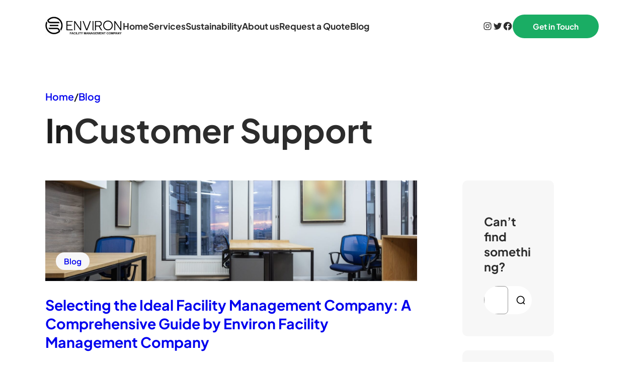

--- FILE ---
content_type: text/css
request_url: https://fm.environholding.com/wp-content/themes/lemmony/assets/css/styles.css?ver=1.5
body_size: 6969
content:
/*
 * Basic CSS
 */
body {
	--lemmony-speed-xslow: 3s;
	--lemmony-speed-slow: 2s;
	--lemmony-speed-normal: 1.2s;
	--lemmony-speed-fast: 0.8s;
	--lemmony-speed-xfast: 0.4s;
	--lemmony-delay-xsmall: 0.25s;
	--lemmony-delay-small: 0.5s;
	--lemmony-delay-medium: 0.75s;
	--lemmony-delay-large: 1s;
	--lemmony-delay-xlarge: 2s;
}

a {
    text-decoration: none;
    transition: color, opacity 0.35s ease-out;
}

/* For performance plugins */
body a {
    text-decoration: none;
}

img {
    max-width: 100%;
}

button,
.wp-element-button,
input[type="submit"] {
    transition: all 0.35s ease-out;
}

body .wp-element-button {
    background-color: var(--wp--preset--color--background-alt)
}

body .wp-element-button:hover,
body .wp-block-button__link:hover {
    background-color: var(--wp--preset--color--primary);
}

body .wp-block-button.is-style-outline > .wp-block-button__link,
body .wp-block-button .wp-block-button__link.is-style-outline {
    padding-top: calc(1.334em - 2px);
    padding-bottom: calc(1.334em - 2px);
    padding-left: calc(2.667em - 2px);
    padding-right: calc(2.667em - 2px);
}

.wp-block-buttons .wp-block-button__link {
    display: inline-flex;
    align-items: center;
    gap: 10px;
}

input,
textarea,
select {
    border-radius: 8px;
}

h1 img {
    max-height: 0.9em!important;
    width: auto!important;
}

html {
    scroll-behavior: smooth;
}

.hidden {
    display: none;
}

.wp-block-heading {
    overflow-wrap: break-word;
    word-wrap: break-word;
}




/*
 * Blocks
 */
.wp-site-blocks > * {
    margin-top: 0!important;
}


/* Hovers */
div > p > a,
.wp-block-post-terms a,
.wp-block-post-navigation-link a,
.wp-block-post-title:not(h1),
.wp-block-post-title:not(h1) a {
    transition: 0.4s all ease-out;
}

div > p > a:hover,
.wp-block-post-terms a:hover,
.wp-block-post-navigation-link a:hover,
.wp-block-post-title:not(h1):hover,
.wp-block-post-title:not(h1):hover a {
    opacity: 0.75;
}

.lemmony-button-hover-opacity .wp-block-button__link:hover {
    opacity: 0.75;
}

.lemmony-button-hover-background-alt .wp-block-button__link:hover {
    background-color: var(--wp--preset--color--background-alt)!important;
    color: #ffffff!important;
}

.lemmony-button-hover-primary .wp-block-button__link:hover {
    background-color: var(--wp--preset--color--primary)!important;
    color: #ffffff!important;
}

.lemmony-button-hover-primary-text .wp-block-button__link:hover {
    color: var(--wp--preset--color--primary)!important;
}


/* Blockquote */
figure.wp-block-pullquote {
    margin-top: 48px;
    margin-bottom: 48px;
    padding-top: 45px;
    padding-bottom: 45px;
    border-top-width: 1px;
    border-bottom-width: 1px;
    position: relative;
    border-color: var(--wp--preset--color--border);
}

figure.wp-block-pullquote,
blockquote.wp-block-quote {
    font-size: var(--wp--preset--font-size--medium-plus);
    font-weight: bold;
    line-height: 1.3;
    position: relative;
}

figure.wp-block-pullquote p,
blockquote.wp-block-quote p {
    margin-bottom: 5px;
}

blockquote.wp-block-quote p {
    margin-top: 0;
}

figure.wp-block-pullquote cite,
blockquote.wp-block-quote cite {
    font-size: var(--wp--preset--font-size--small);
    text-transform: none;
    font-weight: 600;
}

blockquote.wp-block-quote {
    margin-top: 48px;
    margin-bottom: 48px;
    padding-top: 0.5em;
    padding-bottom: 0.5em;
    padding-left: 1.5em;
    border-left-width: 1px;
    border-color: var(--wp--preset--color--border);
}

figure.wp-block-pullquote:after {
    top: 0; left: 50%;
    margin-left: -35px;
    margin-top: -16px;
    padding: 0 20px;

}

blockquote.wp-block-quote:after {
    top: 50%; left: 0;
    margin-left: -16px;
    margin-top: -35px;
    padding: 20px 0;
}

figure.wp-block-pullquote:after,
blockquote.wp-block-quote:after {
    content: "";
    display: inline-block;
    position: absolute;
    width: 30px;
    height: 30px;
    background-color: var(--wp--preset--color--background);
    background-image: url("[data-uri]");
    background-repeat: no-repeat;
    background-position: 50% 50%;
}


/* Term Description */
.wp-block-comment-content p:first-child,
.wp-block-term-description p:first-child {
    margin-top: 0;
}

.wp-block-comment-content p:last-child,
.wp-block-term-description p:last-child {
    margin-bottom: 0;
}


/* Post Author */
.wp-block-post-author img {
    border-radius: 100px;
}


/* Cover Image */
.wp-block-cover-image.is-light .wp-block-cover__inner-container,
.wp-block-cover.is-light .wp-block-cover__inner-container {
    color: var(--wp--preset--color--body);
}


/* Image */
.wp-block-image {
    line-height: 1;
}

.wp-block-image figcaption {
    margin-top: 1.5em;
    text-align: left;
}

.wp-block-image figcaption {
    color: var(--wp--preset--color--meta);
}


/* Post Excerpt */
.wp-block-post-excerpt__excerpt {
    margin: 0;
}


/* Post Content */
.wp-block-post-content pre {
    overflow: auto;
}

.wp-block-post-content > figure a,
.wp-block-post-content > p a,
.wp-block-post-content > ul a,
.wp-block-post-content > ol a {
    color: var(--wp--preset--color--secondary);
    text-decoration: underline;
}

.wp-block-post-content > figure a:hover,
.wp-block-post-content > p a:hover,
.wp-block-post-content > ul a:hover,
.wp-block-post-content > ol a:hover {
    opacity: 1;
    text-decoration: none;
}

body .wp-block-post-content.is-layout-flow > * + * {
    margin-block-start: var(--wp--preset--spacing--50);
}

body .wp-block-post-content.is-layout-flow > h1 + *,
body .wp-block-post-content.is-layout-flow > h2 + *,
body .wp-block-post-content.is-layout-flow > h3 + *,
body .wp-block-post-content.is-layout-flow > h4 + *,
body .wp-block-post-content.is-layout-flow > h5 + *,
body .wp-block-post-content.is-layout-flow > h6 + * {
    margin-block-start: var(--wp--preset--spacing--30);
}

.wp-block-post-content form.post-password-form {
    background-color: var(--wp--preset--color--midground) !important;
    padding: 48px 64px;
    border-radius: 24px;
}

.wp-block-post-content form.post-password-form input[type="password"] {
    height: 60px;
    border: 1px solid var(--wp--preset--color--border-alt);
    border-radius: 8px;
    outline: none;
    padding: 0px 20px;
    font-size: 18px;
    margin-right: 24px;
    margin-left: 16px;
}

.wp-block-post-content form.post-password-form label {
    font-weight: 600;
}

.wp-block-post-content form.post-password-form input[type="submit"] {
    padding: 20px 40px;
    border-radius: 50px;
    color: #ffffff;
    background-color: var(--wp--preset--color--background-alt);
    border-width: 0px;
    font-weight: 700;
    font-size: 18px;
}

.wp-block-post-content form.post-password-form input[type="submit"]:hover {
    background-color: var(--wp--preset--color--primary);
    color: #ffffff;
}

.wp-block-post-content form.post-password-form > p:first-child {
    margin-bottom: 40px;
}

input[type="submit"] {
    font-family: inherit;
    line-height: 1;
    cursor: pointer;
}

@media (max-width: 782px) {
    .wp-block-post-content form.post-password-form {
        padding: 24px 32px;
    }

    .wp-block-post-content form.post-password-form input[type="password"] {
        margin: 16px 0;
    }

    .wp-block-post-content form.post-password-form input[type="submit"] {
        font-size: 15px;
    }
}


/* Post Terms */
.wp-block-post-terms.taxonomy-post_tag * {
    opacity: 0.7;
}

.wp-block-post-terms.taxonomy-post_tag a:hover {
    opacity: 1;
    text-decoration: underline;
}


/* Post Comments */
.wp-block-post-comments-form label {
    display: block;
    font-size: var(--wp--preset--font-size--tiny-plus);
    font-weight: 600;
    padding-bottom: 0.5rem;
}

.comment-form-cookies-consent label {
    font-weight: 400;
}

.comment-reply-title {
    font-size: var(--wp--preset--font-size--medium-plus);
}

.wp-block-post-comments-form input[type="checkbox"] {
    width: 20px;
    margin-top: -0.25em!important;
    margin-right: 0.35em;
}

.wp-block-post-comments-form .form-submit {
    margin-top: 1.5em;
}

.wp-comment-cookies-consent {
    font-weight: normal;
}

.wp-block-comment-template ol {
    padding-left: 4rem;
}


/* Post Author */
.wp-block-post-author__avatar img {
    width: 64px;
    height: auto;
}

.lemmony-avatar-only.wp-block-post-author .wp-block-post-author__avatar {
    margin-right: 0;
}


/* Post Catergories List */
.wp-block-categories-list {
    list-style: none;
    padding-left: 0px;
}

.wp-block-categories-list li:not(:first-child) {
    margin-top: 16px;
}


/* Tag Cloud */
.wp-block-tag-cloud {
    font-weight: 600;
}


/* Query - Pagination */
.wp-block-query-pagination {
    font-size: 16px;
}

.wp-block-query-pagination-numbers .page-numbers {
    display: inline-flex;
    width: 3em;
    height: 3em;
    align-items: center;
    justify-content: center;
    border-radius: 100px;
    font-weight: 600;
}

.wp-block-query-pagination-numbers .page-numbers.current {
    font-weight: bold;
    background-color: black;
    color: white;
}


/* Search */
.wp-block-search .wp-block-search__button svg {
    min-width: 18px;
    min-height: 18px;
    width: 18px;
    display: inline-block;
}




/* 
 * Styles
*/
/* Columns - Hover Opacity */
.wp-block-columns.is-style-hover-opacity {
    transition: 0.3s opacity ease-out;
}

.wp-block-columns.is-style-hover-opacity:hover {
    opacity: 0.7;
}


/* Search - Border With Radius */
.wp-block-search.is-style-border-with-radius .wp-block-search__inside-wrapper {
    border-radius: 100px;
    overflow: hidden;
    background-color: #ffffff;
    padding: 0;
}

.wp-block-search.is-style-border-with-radius input {
    font-size: 18px;
    padding-left: 2rem;
}

.wp-block-search.is-style-border-with-radius button {
    background-color: transparent;
    color: black;
    padding-left: 1rem;
    margin-left: 0;
    padding-right: 2rem;
    padding-top: 1rem;
    padding-bottom: 1rem;
}


/* Post Terms - Dots */
.wp-block-post-terms.taxonomy-post_tag.is-style-dots .wp-block-post-terms__separator {
    font-size: 0;
}

.wp-block-post-terms.taxonomy-post_tag.is-style-dots .wp-block-post-terms__separator:after {
    content: "•";
    font-size: 10px;
    padding: 0 0.75em;
    top: -0.25em;
    position: relative;
}


/* Post Terms - Boxes */
.wp-block-post-terms.is-style-boxes {
    display: flex;
    flex-direction: row;
    flex-wrap: wrap;
    gap: 16px;
    font-weight: 600;
}

.wp-block-post-terms.is-style-boxes a {
    background-color: var(--wp--preset--color--midground);
    padding: 10px 16px;
    display: inline-flex;
    border-radius: 100px;
    line-height: 1;
}

.wp-block-post-terms.is-style-boxes span {
    display: none;
}


/* Post Author - Large */
.wp-block-post-author.is-style-large .wp-block-post-author__avatar {
    margin-right: var(--wp--preset--spacing--50);
}

.wp-block-post-author.is-style-large img {
    width: 96px;
    height: 96px;
}

.wp-block-post-author.is-style-large .wp-block-post-author__name {
    font-size: var(--wp--preset--font-size--medium);
    font-weight: bold;
}

.wp-block-post-author.is-style-large .wp-block-post-author__bio {
    font-size: var(--wp--preset--font-size--small);
    margin-top: 10px;
}

@media (max-width: 782px) {
    .wp-block-post-author.is-style-large {
        display: block;
    }

    .wp-block-post-author.is-style-large .wp-block-post-author__avatar {
        margin-bottom: 1em;
        margin-right: 0;
    }
}


/* Post Navigation - Button */
.is-style-button.wp-block-query-pagination-next,
.is-style-button.wp-block-query-pagination-previous,
.wp-block-post-navigation-link.is-style-button a {
    display: inline-flex;
    align-items: center;
    padding: 16px 32px;
    border: 1px solid;
    border-radius: 100px;
    font-weight: 600;
    line-height: 1;
}

.wp-block-query-pagination-previous:before,
.post-navigation-link-previous.is-style-button a:before  {
    content:"";
    width: 20px;
    height: 20px;
    margin-right: 12px;
    background-image: url("data:image/svg+xml,%3Csvg xmlns='http://www.w3.org/2000/svg' viewBox='0 0 32 32'%3E%3Cpolygon points='10.583,25.143 1.439,16 10.583,6.857 12.704,8.978 7.182,14.5 30.561,14.5 30.561,17.5 7.182,17.5 12.704,23.022 '/%3E%3C/svg%3E");
}

.wp-block-query-pagination-next:after,
.post-navigation-link-next.is-style-button a:after  {
    content:"";
    width: 20px;
    height: 20px;
    margin-left: 12px;
}

.wp-block-query-pagination-next:after,
.post-navigation-link-next.is-style-button a:after {
    background-image: url("data:image/svg+xml,%3Csvg xmlns='http://www.w3.org/2000/svg' viewBox='0 0 32 32'%3E%3Cpolygon points='21.418,25.143 19.297,23.022 24.818,17.5 1.439,17.5 1.439,14.5 24.818,14.5 19.297,8.978 21.418,6.857 30.561,16 '/%3E%3C/svg%3E");
}


/* Social Links - Pill Shape */
.wp-block-social-links.is-style-pill-shape {
    gap: var(--wp--preset--spacing--10);
}

.wp-block-social-links.is-style-pill-shape .wp-social-link a {
    padding-top: 0.75rem;
    padding-right: 2rem;
    padding-bottom: 0.75rem;
    padding-left: 2rem;
    line-height: 1;
    font-size: 1.75rem;
}


/* Social Links - Logos only (small) */
.wp-block-social-links.is-style-logos-only-small .wp-social-link {
    background-color: transparent;
}

.wp-block-social-links.is-style-logos-only-small .wp-social-link a {
    padding: 0;
}

.wp-block-social-links.is-style-logos-only-small .wp-social-link svg {
    width: 20px;
    height: 20px;
}


/* Social Links - Border */
.wp-block-social-links.is-style-logos-border .wp-social-link {
    border: 1px solid var(--wp--preset--color--border);
    background-color: transparent;
    color: inherit;
}

.wp-block-social-links.is-style-logos-border .wp-social-link svg {
    width: 24px;
    height: 24px;
}

.wp-block-social-links.is-style-logos-border .wp-block-social-link-anchor {
    display: inline-flex;
    justify-content: center;
    align-items: center;
    width: 64px;
    height: 64px;
    padding: 0;
}


/* Avatar - Show only avarar */
body:not(.block-editor-iframe__body) .lemmony-avatar-only .wp-block-post-author__content {
    display: none;
}


/* All - Hover Background */
.is-style-hover-bg {
    transition: background-color 0.35s ease-out;
}

.is-style-hover-bg:hover {
    background-color: var(--wp--preset--color--midground) ;
}


/* Image - Hover Zoom */
.wp-block-image.is-style-hover-zoom {
    transition: transform 0.35s ease-out;
}

.wp-block-image.is-style-hover-zoom:hover  {
    transform: scale(1.15); 
}


/* Comments Template - Level 2 bg */
ol.wp-block-comment-template.is-style-replies-bg ol .wp-block-columns {
    padding: 32px;
    background-color: var(--wp--preset--color--midground) !important;
    border-radius: 24px;
}


/* Comments title - With Icon */
.wp-block-comments-title.is-style-with-icon {
    position: relative;
    padding-left: 117px!important;
}

.wp-block-comments-title.is-style-with-icon:before {
    content: "";
    position: absolute;
    left: 0;
    width: 85px;
    height: 85px;
    background-image: url("data:image/svg+xml,%3C%3Fxml version='1.0' encoding='UTF-8'%3F%3E%3Csvg xmlns='http://www.w3.org/2000/svg' width='85' height='85' viewBox='0 0 85 85' fill='none'%3E%3Cpath d='M28.875 54.8604C28.7917 54.8604 28.7083 54.8499 28.625 54.8291C28.5625 54.8083 28.4896 54.777 28.4062 54.7354C28.2396 54.652 28.1042 54.5374 28 54.3916C27.9167 54.2249 27.875 54.0479 27.875 53.8604V36.7979C27.875 35.8395 28.0625 34.9333 28.4375 34.0791C28.7917 33.2249 29.2812 32.4854 29.9062 31.8604C30.5521 31.2145 31.3021 30.7145 32.1562 30.3604C33.0104 29.9854 33.9167 29.7979 34.875 29.7979H49.875C50.8333 29.7979 51.7396 29.9854 52.5938 30.3604C53.4479 30.7145 54.1875 31.2145 54.8125 31.8604C55.4583 32.4854 55.9583 33.2249 56.3125 34.0791C56.6875 34.9333 56.875 35.8395 56.875 36.7979V42.2979C56.875 43.277 56.6875 44.1833 56.3125 45.0166C55.9583 45.8708 55.4583 46.6208 54.8125 47.2666C54.1875 47.8916 53.4479 48.3916 52.5938 48.7666C51.7396 49.1208 50.8333 49.2979 49.875 49.2979H37.1875L29.4375 54.6729C29.3542 54.7354 29.2604 54.7874 29.1562 54.8291C29.0729 54.8499 28.9792 54.8604 28.875 54.8604ZM34.875 31.7979C33.5 31.7979 32.3229 32.2874 31.3438 33.2666C30.3646 34.2458 29.875 35.4229 29.875 36.7979V51.9541L36.3125 47.4854C36.3958 47.4229 36.4792 47.3812 36.5625 47.3604C36.6667 47.3187 36.7708 47.2979 36.875 47.2979H49.875C51.25 47.2979 52.4271 46.8083 53.4062 45.8291C54.3854 44.8499 54.875 43.6729 54.875 42.2979V36.7979C54.875 35.4229 54.3854 34.2458 53.4062 33.2666C52.4271 32.2874 51.25 31.7979 49.875 31.7979H34.875Z' fill='%23191919'%3E%3C/path%3E%3Crect x='0.875' y='0.829102' width='83' height='83' rx='41.5' stroke='%237C7C7C'%3E%3C/rect%3E%3C/svg%3E");
}




/* 
 * Navigation
*/
.wp-block-navigation-item__content {
    flex-direction: column;
}

.wp-block-navigation__submenu-container {
    z-index: 50!important;
}

.wp-block-navigation:not(.has-background) .wp-block-navigation__submenu-container {
    color: inherit;
    border-width: 0;
}

.wp-block-navigation li.has-child:not(.open-on-click) > .wp-block-navigation__submenu-container,
.wp-block-navigation li.has-child:not(.open-on-click):hover > .wp-block-navigation__submenu-container {
    min-width: 250px;
}

.wp-block-navigation__submenu-container .wp-block-navigation-item__content {
    font-size: 16px;
}

.wp-block-navigation__submenu-container .wp-block-navigation-item__content > span {
    position: relative;
    transition: 0.3s left ease-in-out;
    left: 0;
    font-size: 16px;
}

.wp-block-navigation img {
    vertical-align: middle;
    padding: 0 4px;
}

.wp-block-navigation__submenu-container .wp-block-navigation-item__content:hover > span {
    left: 5px;
}

.wp-block-navigation ul li.current-menu-item > a .wp-block-navigation-item__label,
li.wp-block-navigation-submenu > .wp-block-navigation-item__content:hover,
.wp-block-navigation__container > li > .wp-block-navigation-item__content:hover,
.wp-block-navigation__submenu-container .wp-block-navigation-item__content:hover > .wp-block-navigation-item__label {
    text-decoration: underline;
}

body .wp-block-navigation .wp-block-navigation-item__description {
    display: block;
	font-size: 14.5px;
    opacity: 0.7;
    font-weight: 400;
    text-decoration: none;
}

.wp-block-navigation__submenu-container a:not(.wp-element-button) {
    padding-left: 1.5em;
    padding-right: 1.5em;
}

.wp-block-navigation ul.wp-block-navigation__submenu-container {
    padding-top: 0.5em;
    padding-bottom: 0.5em;
}

.wp-block-navigation__container > .wp-block-navigation-item {
    padding-top: 0.5em;
    padding-bottom: 0.5em;
}

.wp-block-navigation__submenu-container  .wp-block-navigation__submenu-icon svg {
    display: none;
}

.wp-block-navigation__submenu-container li:not(.wp-block-navigation-submenu) a:before,
.wp-block-navigation__submenu-container .wp-block-navigation-submenu__toggle:before {
    content: "";
    display: block;
    width: 20px;
    height: 20px;
    background-image: url("[data-uri]");
}

.wp-block-navigation__submenu-container li:not(.wp-block-navigation-submenu) a:before {
    position: absolute;
    right: 0;
    margin-right: 1.3em;
    background-image: url("[data-uri]");
    width: 15px;
    height: 15px;
    margin-top: 0.4em;
    opacity: 0;
    transition: 0.4s all ease-out;
    transform: translateX(-15px);
}

.wp-block-navigation__submenu-container li:not(.wp-block-navigation-submenu) a:hover:before {
    opacity: 1;
    transform: translateX(0px);
}

@media (min-width: 782px) {
    .wp-block-navigation__responsive-container:not(.has-modal-open) .wp-block-navigation__submenu-container {
        border-radius: 5px;
        box-shadow: 0px 20px 40px 0px rgba(0,0,0,.1);
    }

    .wp-block-navigation .has-child .wp-block-navigation__submenu-container .wp-block-navigation__submenu-icon {
        margin-right: 1.6em;
    }
}

@media (max-width: 781px) {
    .wp-block-navigation.is-content-justification-center {
        text-align: center;
    }
}




/* 
** Navigation - Fullscreen Window
*/
.wp-block-navigation__responsive-container.has-modal-open {
    padding-bottom: 40px
}

.wp-block-navigation__responsive-container.has-modal-open .wp-block-navigation__responsive-dialog {
    padding-top: 26px;
}

.admin-bar .wp-block-navigation__responsive-container.has-modal-open .wp-block-navigation__responsive-dialog {
    padding-top: 72px;
}

.wp-block-navigation__responsive-container.has-modal-open .wp-block-navigation__responsive-dialog,
.admin-bar .wp-block-navigation__responsive-container.has-modal-open .wp-block-navigation__responsive-dialog {
    margin-top: 0px;
}

.wp-block-navigation__responsive-container.has-modal-open .wp-block-navigation__responsive-container-content {
    max-width: 500px;
    margin: 0 auto;
}

.wp-block-navigation__responsive-container.has-modal-open ul.wp-block-navigation__container {
    width: 100%;
    gap: 32px!important;
}

.wp-block-navigation__responsive-container.has-modal-open ul.wp-block-navigation__submenu-container {
    gap: 12px!important;
}

.wp-block-navigation__responsive-container.has-modal-open ul.wp-block-navigation__submenu-container:not(.is-menu-open) {
    display: none!important;
}


/* Navigation links */
.wp-block-navigation__responsive-container.has-modal-open li.wp-block-navigation-item {
    padding: 0;
}

.wp-block-navigation__responsive-container.has-modal-open ul.wp-block-navigation__container > li > a {
    font-size: 24px;
}

.wp-block-navigation__responsive-container.has-modal-open .wp-block-navigation-item__description {
    font-size: 14px;
}

.wp-block-navigation__responsive-container.has-modal-open a.is-menu-open {
    text-decoration: underline;
}


/* Navigation dropdown button */
.wp-block-navigation__responsive-container.has-modal-open .wp-block-navigation-submenu__toggle {
    display: block!important;
    position: absolute;
    right: -8px;
    top: -2px;
    height: 40px;
    width: 12px;
    width: 40px;
    text-align: center;
    -webkit-tap-highlight-color: rgba(0,0,0,0);
    margin-right: 0!important;
}

.wp-block-navigation__responsive-container.has-modal-open .wp-block-navigation-submenu__toggle:hover {
    opacity: 0.6;
}

.wp-block-navigation__responsive-container.has-modal-open .wp-block-navigation__submenu-container .wp-block-navigation-submenu__toggle {
    height: 30px;
    top: -1px;
}

.wp-block-navigation__responsive-container.has-modal-open ul.wp-block-navigation__container > li >.wp-block-navigation-submenu__toggle svg {
    pointer-events: none;
    width: 12px;
}

.wp-block-navigation__responsive-container.has-modal-open .wp-block-navigation__submenu-container .wp-block-navigation-submenu__toggle:before {
    width: 20px;
    height: 20px;
    display: inline-block;
}

.wp-block-navigation__responsive-container.has-modal-open .wp-block-navigation__submenu-container li:not(.wp-block-navigation-submenu) a:before {
    margin-right: 0.35em;
}


/* Navigation alignments */
.wp-block-navigation.is-content-justification-center .wp-block-navigation__responsive-container.has-modal-open {
    text-align: center;
}

.wp-block-navigation.is-content-justification-center .wp-block-navigation__responsive-container.has-modal-open li.wp-block-navigation-item,
.wp-block-navigation.is-content-justification-center .wp-block-navigation__responsive-container.has-modal-open li.wp-block-navigation-item ul,
.wp-block-navigation.is-content-justification-left .wp-block-navigation__responsive-container.has-modal-open li.wp-block-navigation-item {
    width: 100%!important;
}

.wp-block-navigation.is-content-justification-left .wp-block-navigation__responsive-container.has-modal-open ul.wp-block-navigation__submenu-container ul {
    margin-left: 16px;
    width: calc(100% - 16px)!important;
}

.wp-block-navigation.is-content-justification-left .wp-block-navigation__responsive-container.has-modal-open ul.wp-block-navigation__submenu-container {
    width: 100%!important;
    padding-left: 0px!important;
    padding-right: 0px!important;
}

.wp-block-navigation.is-content-justification-right .wp-block-navigation__responsive-container.has-modal-open {
    text-align: right;
}

.wp-block-navigation.is-content-justification-right .wp-block-navigation__responsive-container.has-modal-open ul.wp-block-navigation__submenu-container {
    padding-right: 0!important;
}

.wp-block-navigation.is-content-justification-right .wp-block-navigation__responsive-container.has-modal-open li.wp-block-navigation-item.has-child > a {
    padding-right: 30px;
}




/* 
 * Lemmony Companion
*/
/* Icon block */
.wp-block-lemmony-companion-icon {
    line-height: 0;
    font-size: 3.125rem;
}

.wp-block-lemmony-companion-icon.aligncenter {
    display: table;
    margin-left: auto;
    margin-right: auto;
}

.wp-block-lemmony-companion-icon svg {
	width: 1em;
    height: 1em;
	fill: currentColor;
}
.wp-block-lemmony-companion-icon.aligncenter {
    text-align: center;
}


/* Typing block */
.wp-block-lemmony-companion-typing-text {
    font-weight: 700;
    font-size: var(--wp--preset--font-size--medium-plus);
}

.wp-block-lemmony-companion-typing-text .lemmony-typing-prefix:after,
.wp-block-lemmony-companion-typing-text .lemmony-typing-suffix:before {
    content: " ";
}


/* Counter block */
.wp-block-lemmony-companion-counter {
    font-size: var(--wp--preset--font-size--large-plus);
    font-weight: bold;
}


/* Accordion */
.wp-block-lemmony-companion-accordion {
	display: flex;
	gap: 20px;
	padding-bottom: 32px;
	border-bottom: 1px solid var(--wp--preset--color--border-alt);
	font-size: 24px;
}

.wp-block-lemmony-companion-accordion .lemmony-accordion-container {
    flex: 1;
}

.wp-block-lemmony-companion-accordion .lemmony-accordion-title {
	margin: 0;
	font-size: inherit;
    cursor: pointer;
    user-select: none;
}

.wp-block-lemmony-companion-accordion .lemmony-accordion-content {
    display: block;
    position: relative;
    overflow: hidden;
    padding-top: 0;
    transition: 0s all ease-in-out;
    max-height: 0;
    opacity: 0;
}

body.block-editor-iframe__body .wp-block-lemmony-companion-accordion .lemmony-accordion-content,
.wp-block-lemmony-companion-accordion.is-open .lemmony-accordion-content {
    max-height: none;
    opacity: 1;
    padding-top: 16px;
    transition: .5s all ease-in-out;
}

.wp-block-lemmony-companion-accordion p {
	margin: 0;
	font-size: 20px;
}

.lemmony-accordion-icon {
	font-size: 40px;
	cursor: pointer;
    line-height: 0.5;
    user-select: none;
}

.lemmony-accordion-icon:after {
    content: "+"
}

.wp-block-lemmony-companion-accordion.is-open .lemmony-accordion-icon:after {
    content: "-"
}

body .wp-block-lemmony-companion-accordion {
    margin-block-start: 32px;
}


/* Hero Auto Slider */
.splide__slide img {
    width: 100%;
    height: 100%;
    object-fit: cover;
    overflow: hidden;
    border-radius: 24px;
}

.splide__progress {
    position: absolute;
    right: 24px;
    bottom: 24px;
    border-radius: 100px;
    overflow: hidden;
    width: 75px;
    padding: 7px;
    background-color: var(--wp--preset--color--background);
    box-shadow: 0px 20px 20px rgba(0, 0, 0, 0.1);
}

.splide__progress__bar {
    height: 5px;
    border-radius: 100px;
    background-color: var(--wp--preset--color--primary);
}

.splide[data-total="0"] .splide__progress,
.splide[data-total="1"] .splide__progress {
    display: none;
}


/* 
 * Lemmony - Custom classes
*/
/* Border radius */
.lemmony-rounded-24px {
    border-radius: 24px;
    overflow: hidden;
}

.lemmony-box-shadow:not(.wp-block-button),
.lemmony-box-shadow.wp-block-button .wp-element-button {
    box-shadow: 0px 20px 20px rgba(0, 0, 0, 0.08);
}

/* Aspect Ratio */
.lemmony-aspect-square,
.lemmony-aspect-1_1,
.lemmony-aspect-2_1,
.lemmony-aspect-3_2,
.lemmony-aspect-16_9,
.lemmony-aspect-radio-square,
.lemmony-aspect-radio-landscape-small,
.lemmony-aspect-radio-landscape {
    max-width: 100%!important;
}

.lemmony-aspect-1_1,
.lemmony-aspect-square,
.lemmony-aspect-radio-square {
    aspect-ratio: 1 / 1;
}

.lemmony-aspect-2_1,
.lemmony-aspect-radio-landscape {
    aspect-ratio: 2 / 1;
}

.lemmony-aspect-3_2,
.lemmony-aspect-radio-landscape-small {
    aspect-ratio: 3 / 2;
}

.lemmony-aspect-16_9 {
    aspect-ratio: 16 /9;
}


/* Layouts and positioning */
.lemmony-absolute {
    position: absolute!important;
}

.lemmony-flex-1 {
    flex: 1;
}

.lemmonny-max-w-400px {
    max-width: 400px;
}

.lemmonny-max-w-500px {
    max-width: 500px;
}

.lemmonny-max-w-600px {
    max-width: 600px;
}

.lemmonny-max-w-700px {
    max-width: 700px;
}

.lemmony-zindex-10 {
    z-index: 10;
}

.lemmony-left-minus-50percent {
    transform: translateX(-50%);
}

.lemmony--mb-large {
    margin-bottom: -12.5vw!important;
}

body .lemmony-disable-block {
    display: none;
}

@media only screen and (max-width: 800px) {
    .lemmony-min-h-0 {
        min-height: 0px!important;
    }
}

@media only screen and (max-width: 780px) {
    .lemmony-mobile-border-none {
        border-width: 0px!important;
    }

    .lemmony-mobile-reverse {
        flex-direction: column-reverse;
    }

    .lemmony-mobile-width-full {
        width: 100%;
    }

    /* Mobile Center */
    .lemmony-mobile-center,
    .lemmony-mobile-center .has-text-align-right {
        text-align: center;    
    }

    .lemmony-mobile-center *[style*="text-align:right"] {
        text-align: center!important;
    }

    .lemmony-mobile-center .wp-block-buttons,
    .lemmony-mobile-center .is-content-justification-right,
    .lemmony-mobile-center .is-content-justification-left {
        justify-content: center!important;
    }

    .lemmony-mobile-left .wp-block-buttons,
    .lemmony-mobile-left .is-content-justification-right,
    .lemmony-mobile-left .is-content-justification-left {
        justify-content: flex-start!important;
    }

    /* Mobile hidden section */
    body .lemmony-mobile-hidden {
        display: none!important;
    }

    /* Mobile justify center */
    div.wp-block-group .lemmony-mobile-justify-center > * {
        margin-left: auto!important;
        margin-right: auto!important;
    }
}
@media only screen and (min-width: 781px) {
    /* Sticky */
    .lemmony-sticky,
    .lemmony-sticky {
        position: sticky;
        top: 0;
    }


    /* Hidden Desktop */
    .lemmony-desktop-hidden,
    .lemmony-hidden-desktop {
        display: none!important;
    }
    body.block-editor-iframe__body .lemmony-desktop-hidden,
    body.block-editor-iframe__body .lemmony-hidden-desktop {
        opacity: 0.3; 
        display: block!important;
    }
    .wp-block-navigation__responsive-container.has-modal-open .lemmony-desktop-hidden,
    .wp-block-navigation__responsive-container.has-modal-open .lemmony-hidden-desktop {
        display: flex!important;
    }
}


/* Group items squeeze */
.lemmony-group-squeeze.wp-block-group > .wp-block-group {
    margin-left: -20px;
}


/* Animation - Spin */
.lemmony-spin img {
    animation-name: lemmonySpin;
    animation-duration: 10000ms;
    animation-iteration-count: infinite;
    animation-timing-function: linear;
}

/* Animation - Typewritter */
.lemmony-typewritter {
    position: relative;
}

.lemmony-typewritter:after {
    content: "";
    border-right: .15em solid;
    padding-left: 0.15em;
    white-space: nowrap; 
    margin: 0 auto; 
    padding-right: 0px;
    animation: blink .5s step-end infinite alternate;
}

@keyframes blink {
    50% { border-color: transparent}
}


/* Animation - Parallax */
.lemmony-parallax {
    overflow: hidden;
    transition: all .5s ease-out;
}

@media only screen and (max-width: 600px) {
    .lemmony-parallax {
        transform: none!important;
    }
}


/* Animation - Delay */
.lemmony-delay-1 {
    animation-delay: 0.25s!important;
}

.lemmony-delay-2 {
    animation-delay: 0.5s!important;
}

.lemmony-delay-3 {
    animation-delay: 0.9s!important;
}



/* Animation - Presets */
.lemmony-animation.animate {
    animation: var(--lemmony-animation-name) 1s ease-out both;
}

.animation-inited {
    opacity: 0;
}

/* Disable animations in WordPress.org patterns preview */
#wporg-pattern-preview .animation-inited {
    opacity: 1;
    animation: none!important;
}

.lemmonyFadeIn {
    --lemmony-animation-name: lemmonyFadeIn;
}

.lemmonyFadeInUp {
    --lemmony-animation-name: lemmonyFadeInUp;
}

.lemmonyFadeInDown {
    --lemmony-animation-name: lemmonyFadeInDown;
}

.lemmonyFadeInLeft {
    --lemmony-animation-name: lemmonyFadeInLeft;
}

.lemmonyFadeInRight {
    --lemmony-animation-name: lemmonyFadeInRight;
}


@keyframes lemmonySpin { 
    from { 
        transform: rotate(0deg); 
    } to { 
        transform: rotate(360deg); 
    }
}

@keyframes lemmonyFadeIn {
	from {
		opacity: 0;
	}
	to {
		opacity: 1;
	}
}

@keyframes lemmonyFadeInUp {
	from {
        opacity: 0;
        -webkit-transform: translate3d(0,100%,0);
        transform: translate3d(0,100%,0);
	}
	to {
        opacity: 1;
        -webkit-transform: translateZ(0);
        transform: translateZ(0);
	}
}

@keyframes lemmonyFadeInDown {
	from {
        opacity: 0;
        -webkit-transform: translate3d(0,-100%,0);
        transform: translate3d(0,-100%,0);
	}
	to {
        opacity: 1;
        -webkit-transform: translateZ(0);
        transform: translateZ(0);
	}
}

@keyframes lemmonyFadeInLeft {
	from {
        opacity: 0;
        -webkit-transform: translate3d(-100%,0,0);
        transform: translate3d(-100%,0,0);
	}
	to {
        opacity: 1;
        -webkit-transform: translateZ(0);
        transform: translateZ(0);
	}
}

@keyframes lemmonyFadeInRight {
	from {
        opacity: 0;
        -webkit-transform: translate3d(100%,0,0);
        transform: translate3d(100%,0,0);
	}
	to {
        opacity: 1;
        -webkit-transform: translateZ(0);
        transform: translateZ(0);
	}
}


/*
** Disable animations when reduced motion
*/
@media ( prefers-reduced-motion: reduce ) {
    .splide__progress {
        visibility: hidden;
    }

    .animation-inited {
        opacity: 1!important;
        --lemmony-animation-name: ''!important;
    }

    .lemmony-spin img {
        animation-name: none;
    }

    .lemmony-typing-data.hidden {
        display: inline;
    }
    
    .lemmony-typing-data.hidden span {
        display: none;
    }
    
    .lemmony-typing-data.hidden span:first-child {
        display: inline;
    }
}